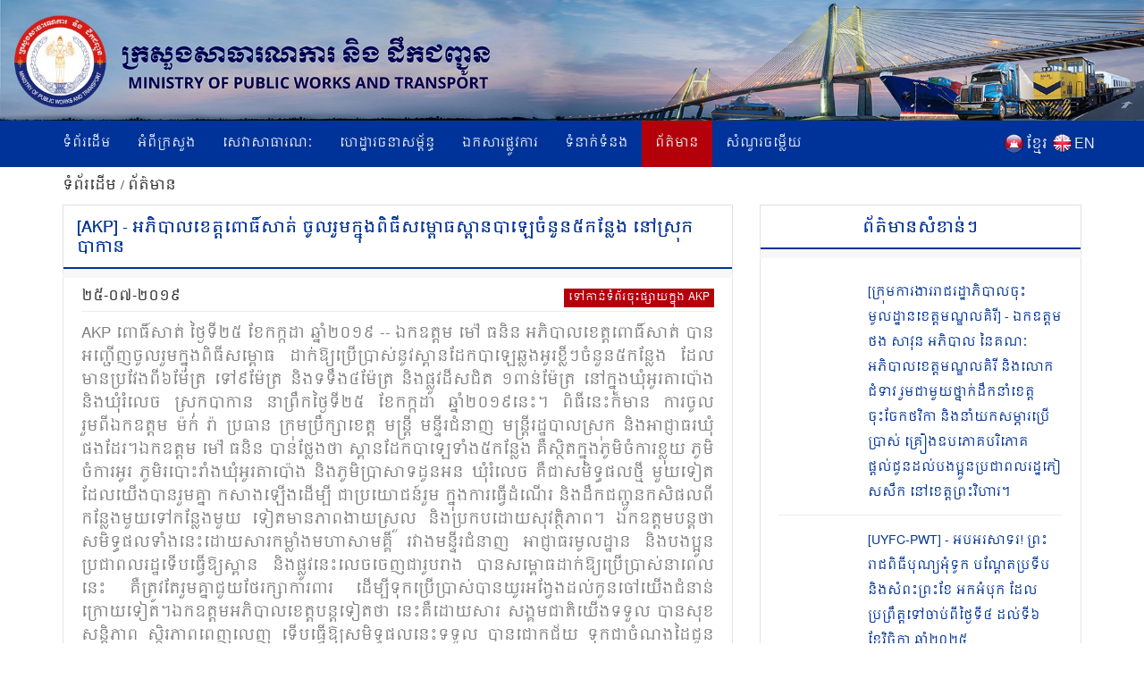

--- FILE ---
content_type: text/html; charset=UTF-8
request_url: https://mpwt.gov.kh/kh/press/8141
body_size: 9081
content:
<!DOCTYPE html>
<html lang = "kh">

<head>
    <meta http-equiv="content-type" content="text/html;charset=UTF-8">
    <link rel="shortcut icon" href="https://mpwt.gov.kh/public/frontend/images/favicon.ico" type="image/x-icon">
    <title> អភិបាលខេត្តពោធិ៍សាត់ ចូលរួមក្នុងពិធីសម្ពោធស្ពានបាឡេចំនួន៥កន្លែង នៅស្រុកបាកាន [AKP], 2019-07-25 </title>
    <meta name="description" content="AKP ពោធិ៍សាត់ ថ្ងៃទី២៥ ខែកក្កដា ឆ្នាំ២០១៩ -- ឯកឧត្តម ម៉ៅ ធនិន អភិបាលខេត្តពោធិ៍សាត់ បានអញ្ជើញចូលរួមក្នុងពិធីសម្ពោធ ដាក់ឱ្យប្រើប្រាស់នូវស្ពានដែកបាឡេឆ្លងអូរខ្លីៗចំនួន៥កន្លែង ដែលមានប្រវែងពី៦ម៉ែត្រ ទៅ៩ម៉ែត្រ និងទទឹង៤ម៉ែត្រ និងផ្លូវដីសជិត ១ពាន់ម៉ែត្រ នៅក្ន... " />
    <meta name="keywords" content="MPWT - Ministry of Public Works and Transport" />
    
    <!-- facebook meta--> 
    <html prefix="og: http://ogp.me/ns#">
    <meta property="og:type" content="website" />
    <meta property="og:site_name" content="ក្រសួងសាធារណការ និងដឹកជញ្ជូន (MPWT)"/>
    <meta name="twitter:card" content="summary_large_image" />
    <meta name="twitter:image" content="https://www.akp.gov.kh/media/2019/7/25/a41.jpg">
    <meta name="twitter:title" content="អភិបាលខេត្តពោធិ៍សាត់ ចូលរួមក្នុងពិធីសម្ពោធស្ពានបាឡេចំនួន៥កន្លែង នៅស្រុកបាកាន [AKP], 2019-07-25">
    <meta name="twitter:description" content="AKP ពោធិ៍សាត់ ថ្ងៃទី២៥ ខែកក្កដា ឆ្នាំ២០១៩ -- ឯកឧត្តម ម៉ៅ ធនិន អភិបាលខេត្តពោធិ៍សាត់ បានអញ្ជើញចូលរួមក្នុងពិធីសម្ពោធ ដាក់ឱ្យប្រើប្រាស់នូវស្ពានដែកបាឡេឆ្លងអូរខ្លីៗចំនួន៥កន្លែង ដែលមានប្រវែងពី៦ម៉ែត្រ ទៅ៩ម៉ែត្រ និងទទឹង៤ម៉ែត្រ និងផ្លូវដីសជិត ១ពាន់ម៉ែត្រ នៅក្ន...">
    <meta property="og:url" content="https://mpwt.gov.kh/kh/press/8141" />
    
    <meta property="og:title" content=" អភិបាលខេត្តពោធិ៍សាត់ ចូលរួមក្នុងពិធីសម្ពោធស្ពានបាឡេចំនួន៥កន្លែង នៅស្រុកបាកាន [AKP], 2019-07-25" />
    <meta property="og:description" content="AKP ពោធិ៍សាត់ ថ្ងៃទី២៥ ខែកក្កដា ឆ្នាំ២០១៩ -- ឯកឧត្តម ម៉ៅ ធនិន អភិបាលខេត្តពោធិ៍សាត់ បានអញ្ជើញចូលរួមក្នុងពិធីសម្ពោធ ដាក់ឱ្យប្រើប្រាស់នូវស្ពានដែកបាឡេឆ្លងអូរខ្លីៗចំនួន៥កន្លែង ដែលមានប្រវែងពី៦ម៉ែត្រ ទៅ៩ម៉ែត្រ និងទទឹង៤ម៉ែត្រ និងផ្លូវដីសជិត ១ពាន់ម៉ែត្រ នៅក្ន..." />
    <meta property="og:image" content="https://www.akp.gov.kh/media/2019/7/25/a41.jpg" />
    
    

    
    

    
    
   

    
    <link href="https://mpwt.gov.kh/public/frontend/css/bootstrap.css" rel="stylesheet">
    <link href="https://mpwt.gov.kh/public/frontend/css/style.css" rel="stylesheet">
    <!-- Responsive -->
    <meta http-equiv="X-UA-Compatible" content="IE=edge">
    <meta name="viewport" content="width=device-width, initial-scale=1.0, maximum-scale=1.0, user-scalable=0">
    <link href="https://mpwt.gov.kh/public/frontend/css/responsive.css" rel="stylesheet">
    <link href="https://mpwt.gov.kh/public/frontend/css/camcyber.css" rel="stylesheet">
    
</head>

<body>
    <div id="fb-root"></div>
    <script>
        (function(d, s, id) {
            var js, fjs = d.getElementsByTagName(s)[0];
            if (d.getElementById(id)) return;
            js = d.createElement(s);
            js.id = id;
            js.src = 'https://connect.facebook.net/en_US/sdk.js#xfbml=1&version=v3.0';
            fjs.parentNode.insertBefore(js, fjs);
        }(document, 'script', 'facebook-jssdk'));
    </script>

    <div class="page-wrapper">
        <!-- Main Header-->
        <header class="main-header">
            <!--Header-Upper-->
            <div class="">
                 <a href="https://mpwt.gov.kh/kh/home"> <img src="https://mpwt.gov.kh/public/uploads/banner/image/1534451400.jpg" class="hidden-xs img img-responsive full-width" /> </a>                 <a href="https://mpwt.gov.kh/kh/home"><img src="https://mpwt.gov.kh/public/uploads/banner/image/1534928468.jpg" class="visible-xs img-responsive" /></a>            </div>
            <!--End Header Upper-->

            <!--Header Lower-->
            <div class="header-lower visible-xs visible-md visible-sm">
                <div class="auto-container">
                    <div class="nav-outer clearfix">
                        <!-- Main Menu -->
                        <nav class="main-menu">
                            <div class="navbar-header">
                                <!-- Toggle Button -->
                                <button type="button" class="navbar-toggle" data-toggle="collapse" data-target=".navbar-collapse">
                                    <span class="icon-bar"></span>
                                    <span class="icon-bar"></span>
                                    <span class="icon-bar"></span>
                                </button>
                            </div>
                           
                           <div class="navbar-collapse collapse clearfix">
    <ul class="navigation clearfix">
        <li class=""><a href="https://mpwt.gov.kh/kh/home">ទំព័រដើម</a></li>
        <li class="dropdown "><a href="#">អំពីក្រសួង</a>
            <ul class="padding_ul">
                <li  ><a href="https://mpwt.gov.kh/kh/about-us/mission-and-vision">បេសកកម្ម និងចក្ខុវិស័យ</a></li>
                <!-- <li  ><a href="https://mpwt.gov.kh/kh/about-us/the-senior-minister">អំពីឯកឧត្តមរដ្ឋមន្ត្រី</a></li> -->
                <li  ><a href="https://mpwt.gov.kh/kh/about-us/message-from-minister">សាររដ្ឋមន្ត្រី</a></li>
                <li  ><a href="https://mpwt.gov.kh/kh/about-us/organization-chart">រចនាសម្ព័ន្ធ</a></li>
            </ul>
        </li>

                                                <li class="dropdown "><a href="#">សេវាសាធារណៈ</a>
                    <ul class="padding_ul">
                                                <li  ><a href="https://mpwt.gov.kh/kh/public-services/vehicle-registration">ចុះបញ្ជីយានជំនិះ</a></li>
                                                <li  ><a href="https://mpwt.gov.kh/kh/public-services/technical-inspection">ត្រួតពិនិត្យបច្ចេកទេស</a></li>
                                                <li  ><a href="https://mpwt.gov.kh/kh/public-services/driver-s-license">ផ្តល់បណ្ណបើកបរ</a></li>
                                                <li  ><a href="https://mpwt.gov.kh/kh/public-services/railway-services">សេវាដឹកជញ្ជូនផ្លូវដែក</a></li>
                                                <li  ><a href="https://mpwt.gov.kh/kh/public-services/water-taxi">សេវាដឹកជញ្ជូនផ្លូវទឹក</a></li>
                                                <li  ><a href="https://mpwt.gov.kh/kh/public-services/transport-licensing">អាជ្ញាបណ្ណដឹកជញ្ជូន</a></li>
                                            </ul>
                </li>
                    
                                                <li class="dropdown "><a href="#">ហេដ្ឋារចនាសម្ព័ន្ធ</a>
                    <ul class="padding_ul">
                                                    <li class="    ">
                                <a href="https://mpwt.gov.kh/kh/public-works/expressways">ផ្លូវល្បឿនលឿន </a>

                                    <ul class="padding_ul">
                                        <li class="sub-menu-active"><a href="https://mpwt.gov.kh/kh/public-works/expressways">ផ្លូវល្បឿនលឿន</a></li>
                                        <li class="sub-menu-active"><a href="https://mpwt.gov.kh/kh/public-works/expressways/wassip">WASSIP</a></li>
                                    </ul>
                            </li>
                                                    <li class="    dropdown   ">
                                <a href="https://mpwt.gov.kh/kh/public-works/sewage-system">ប្រព័ន្ធចម្រោះទឹកកខ្វក់ </a>

                                    <ul class="padding_ul">
                                        <li class="sub-menu-active"><a href="https://mpwt.gov.kh/kh/public-works/sewage-system">ប្រព័ន្ធចម្រោះទឹកកខ្វក់</a></li>
                                        <li class="sub-menu-active"><a href="https://mpwt.gov.kh/kh/public-works/sewage-system/wassip">WASSIP</a></li>
                                    </ul>
                            </li>
                                                    <li class="    ">
                                <a href="https://mpwt.gov.kh/kh/public-works/road-infrastructure">ហេដ្ឋារចនាសម្ព័ន្ធផ្លូវថ្នល់ </a>

                                    <ul class="padding_ul">
                                        <li class="sub-menu-active"><a href="https://mpwt.gov.kh/kh/public-works/road-infrastructure">ហេដ្ឋារចនាសម្ព័ន្ធផ្លូវថ្នល់</a></li>
                                        <li class="sub-menu-active"><a href="https://mpwt.gov.kh/kh/public-works/road-infrastructure/wassip">WASSIP</a></li>
                                    </ul>
                            </li>
                                            </ul>
                </li>
                    
                                                 <li class="dropdown "><a href="#">ឯកសារផ្លូវការ</a>
                    <ul class="padding_ul">
                        
                                                                                    <li  ><a href="https://mpwt.gov.kh/kh/documents/laws">ច្បាប់</a></li>
                            
                        
                                                                                    <li  ><a href="https://mpwt.gov.kh/kh/documents/decree">ព្រះរាជក្រឹត្យ</a></li>
                            
                        
                                                                                    <li  ><a href="https://mpwt.gov.kh/kh/documents/sub-decree">អនុក្រឹត្យ</a></li>
                            
                        
                                                                                    <li  ><a href="https://mpwt.gov.kh/kh/documents/declaration">ប្រកាស</a></li>
                            
                        
                                                                                    <li  ><a href="https://mpwt.gov.kh/kh/documents/decision">សេចក្តីសម្រេច</a></li>
                            
                        
                                                                                    <li  ><a href="https://mpwt.gov.kh/kh/documents/instruction">សេចក្តីណែនាំ</a></li>
                            
                        
                                                                                    <li  ><a href="https://mpwt.gov.kh/kh/documents/notice">សេចក្តីជូនដំណឹង</a></li>
                            
                        
                                                                                    <li  ><a href="https://mpwt.gov.kh/kh/documents/relevant-documents-of-international-project">ឯកសារពាក់ព័ន្ធគម្រោងអន្តរជាតិ</a></li>
                            
                        
                                                                                    <li  ><a href="https://mpwt.gov.kh/kh/documents/order">លិខិតបង្គាប់ការ</a></li>
                            
                        
                                                                                    <li  ><a href="https://mpwt.gov.kh/kh/documents/policy">គោលនយោបាយ</a></li>
                            
                        
                                                                                    <li  ><a href="https://mpwt.gov.kh/kh/documents/agreement-mou">កិច្ចព្រមព្រៀង និងអនុស្សារណៈ នៃការយោគយល់</a></li>
                            
                        
                                                                                    <li  ><a href="https://mpwt.gov.kh/kh/documents/other">ឯកសារផ្សេងៗ</a></li>
                            
                        
                                            </ul>
                </li>
                    

                                                <li class="dropdown "><a href="#">ទំនាក់ទំនង</a>
                    <ul class="padding_ul">
                                                   <li  ><a href="https://mpwt.gov.kh/kh/contact-us/cabinet-of-minister-and-advisors">ខុទ្ទកាល័យរដ្ឋមន្ដ្រី</a></li>
                                                   <li  ><a href="https://mpwt.gov.kh/kh/contact-us/general-department-of-land-transport">អគ្គនាយកដ្ឋានដឹកជញ្ជូនផ្លូវគោក</a></li>
                                                   <li  ><a href="https://mpwt.gov.kh/kh/contact-us/general-department-of-administration-and-finance">អគ្គនាយកដ្ឋានរដ្ឋបាល និងហិរញ្ញវត្ថុ</a></li>
                                                   <li  ><a href="https://mpwt.gov.kh/kh/contact-us/general-department-of-planning-and-policy">អគ្គនាយកដ្ឋានផែនការ និងគោលនយោបាយ</a></li>
                                                   <li  ><a href="https://mpwt.gov.kh/kh/contact-us/general-department-of-techniques">អគ្គនាយកដ្ឋានបច្ចេកទេស</a></li>
                                                   <li  ><a href="https://mpwt.gov.kh/kh/contact-us/national-institute-of-technical-training-for-public-works-and-transport">វិទ្យាស្ថានតេជោសែន សាធារណការ និង ដឹកជញ្ជូន</a></li>
                                                   <li  ><a href="https://mpwt.gov.kh/kh/contact-us/general-department-of-public-works">អគ្គនាយកដ្ឋានសាធារណការ</a></li>
                                                   <li  ><a href="https://mpwt.gov.kh/kh/contact-us/department-of-sewerage-system-and-engineering">អគ្គនាយកដ្ឋានប្រព័ន្ធចម្រោះទឹកកខ្វក់</a></li>
                                                   <li  ><a href="https://mpwt.gov.kh/kh/contact-us/general-department-of-waterway-and-maritime-transport-and-ports">អគ្គនាយកដ្ឋានដឹកជញ្ជូនផ្លូវទឹក ផ្លូវសមុទ្រ និង​កំពង់ផែ</a></li>
                                                   <li  ><a href="https://mpwt.gov.kh/kh/contact-us/general-department-of-logistics">អគ្គនាយកដ្ឋានភស្តុភារកម្ម</a></li>
                                                   <li  ><a href="https://mpwt.gov.kh/kh/contact-us/general-inspectorate">អគ្គាអធិការដ្ឋាន</a></li>
                                                   <li  ><a href="https://mpwt.gov.kh/kh/contact-us/department-internal-audit">នាយកដ្ឋានសវនកម្មផ្ទៃក្នុង</a></li>
                                                   <li  ><a href="https://mpwt.gov.kh/kh/contact-us/department-railway">នាយកដ្ឋានផ្លូវដែក</a></li>
                                                   <li  ><a href="https://mpwt.gov.kh/kh/contact-us/gdtpr">អគ្គនាយកដ្ឋានបច្ចេកវិទ្យា និងទំនាក់ទំនងសាធារណៈ</a></li>
                                                   <li  ><a href="https://mpwt.gov.kh/kh/contact-us/procurement-unit">អង្គភាពលទ្ធកម្ម</a></li>
                                                   <li  ><a href="https://mpwt.gov.kh/kh/contact-us/customer-support-center">មណ្ឌលផ្ដល់សេវាសាធារណៈ</a></li>
                                                   <li  ><a href="https://mpwt.gov.kh/kh/contact-us/provincial-departments">មន្ទីរសាធារណការ និងដឹកជញ្ជូនរាជធានី - ខេត្ត</a></li>
                                            </ul>
                </li>
                    
     

        <li class="active"><a href="https://mpwt.gov.kh/kh/press">ព័ត៌មាន</a></li>
        <li class=""><a href="https://mpwt.gov.kh/kh/faq">សំណួរចម្លើយ</a></li>

        <li class="language visible-lg" style="padding-left:5px;">
            <span style="float:left;padding-top:2px;">
                <a href="https://mpwt.gov.kh/en/press/8141">
                    <img src="https://mpwt.gov.kh/public/frontend/images/en.png" class="img img-responsive margin_au">
                </a>
            </span>
            <span style="float:right;color:#fff;margin-left:3px;">
                <a href="https://mpwt.gov.kh/en/press/8141">EN</a>
            </span>
        </li>
        <li class="language visible-lg" style="">
            <span style="float:left;padding-top:2px;">
                <a href="https://mpwt.gov.kh/kh/press/8141">
                    <img src="https://mpwt.gov.kh/public/frontend/images/kh.png" class="img img-responsive margin_au">
                </a>
            </span> 
            <span style="float:right;color:#fff;margin-left:3px;">
                <a href="https://mpwt.gov.kh/kh/press/8141" class="kh_font">ខ្មែរ</a>
            </span>
        </li>

        <li class="language visible-md visible-sm visible-xs">
            <span>
                <a href="https://mpwt.gov.kh/kh/press/8141" style="padding: 7px;">
                    <img src="https://mpwt.gov.kh/public/frontend/images/kh.png" class="font_margin margin_au">
                </a>
                <a href="https://mpwt.gov.kh/en/press/8141" style="padding: 5px;">
                    <img src="https://mpwt.gov.kh/public/frontend/images/en.png" class="font_margin margin_au">
                </a>
            </span>
        </li>
    </ul>
</div>                        </nav>

                    </div>
                </div>
            </div>
            <!--End Header Lower-->
            <!--Header Lower-->
            <div class="header-lower visible-lg">

                <div class="auto-container">
                    <div class="nav-outer clearfix">
                        <!-- Main Menu -->
                        <nav class="main-menu">
                            <div class="navbar-header">
                                <!-- Toggle Button -->
                                <button type="button" class="navbar-toggle" data-toggle="collapse" data-target=".navbar-collapse">
                                    <span class="icon-bar"></span>
                                    <span class="icon-bar"></span>
                                    <span class="icon-bar"></span>
                                </button>
                            </div>
                           
                           <div class="navbar-collapse collapse clearfix">
    <ul class="navigation clearfix">
        <li class=""><a href="https://mpwt.gov.kh/kh/home">ទំព័រដើម</a></li>
        <li class="dropdown "><a href="#">អំពីក្រសួង</a>
            <ul class="padding_ul">
                <li  ><a href="https://mpwt.gov.kh/kh/about-us/mission-and-vision">បេសកកម្ម និងចក្ខុវិស័យ</a></li>
                <!-- <li  ><a href="https://mpwt.gov.kh/kh/about-us/the-senior-minister">អំពីឯកឧត្តមរដ្ឋមន្ត្រី</a></li> -->
                <li  ><a href="https://mpwt.gov.kh/kh/about-us/message-from-minister">សាររដ្ឋមន្ត្រី</a></li>
                <li  ><a href="https://mpwt.gov.kh/kh/about-us/organization-chart">រចនាសម្ព័ន្ធ</a></li>
            </ul>
        </li>

                                                <li class="dropdown "><a href="#">សេវាសាធារណៈ</a>
                    <ul class="padding_ul">
                                                <li  ><a href="https://mpwt.gov.kh/kh/public-services/vehicle-registration">ចុះបញ្ជីយានជំនិះ</a></li>
                                                <li  ><a href="https://mpwt.gov.kh/kh/public-services/technical-inspection">ត្រួតពិនិត្យបច្ចេកទេស</a></li>
                                                <li  ><a href="https://mpwt.gov.kh/kh/public-services/driver-s-license">ផ្តល់បណ្ណបើកបរ</a></li>
                                                <li  ><a href="https://mpwt.gov.kh/kh/public-services/railway-services">សេវាដឹកជញ្ជូនផ្លូវដែក</a></li>
                                                <li  ><a href="https://mpwt.gov.kh/kh/public-services/water-taxi">សេវាដឹកជញ្ជូនផ្លូវទឹក</a></li>
                                                <li  ><a href="https://mpwt.gov.kh/kh/public-services/transport-licensing">អាជ្ញាបណ្ណដឹកជញ្ជូន</a></li>
                                            </ul>
                </li>
                    
                                                <li class="dropdown "><a href="#">ហេដ្ឋារចនាសម្ព័ន្ធ</a>
                    <ul class="padding_ul">
                                                    <li class="    ">
                                <a href="https://mpwt.gov.kh/kh/public-works/expressways">ផ្លូវល្បឿនលឿន </a>

                                    <ul class="padding_ul">
                                        <li class="sub-menu-active"><a href="https://mpwt.gov.kh/kh/public-works/expressways">ផ្លូវល្បឿនលឿន</a></li>
                                        <li class="sub-menu-active"><a href="https://mpwt.gov.kh/kh/public-works/expressways/wassip">WASSIP</a></li>
                                    </ul>
                            </li>
                                                    <li class="    dropdown   ">
                                <a href="https://mpwt.gov.kh/kh/public-works/sewage-system">ប្រព័ន្ធចម្រោះទឹកកខ្វក់ </a>

                                    <ul class="padding_ul">
                                        <li class="sub-menu-active"><a href="https://mpwt.gov.kh/kh/public-works/sewage-system">ប្រព័ន្ធចម្រោះទឹកកខ្វក់</a></li>
                                        <li class="sub-menu-active"><a href="https://mpwt.gov.kh/kh/public-works/sewage-system/wassip">WASSIP</a></li>
                                    </ul>
                            </li>
                                                    <li class="    ">
                                <a href="https://mpwt.gov.kh/kh/public-works/road-infrastructure">ហេដ្ឋារចនាសម្ព័ន្ធផ្លូវថ្នល់ </a>

                                    <ul class="padding_ul">
                                        <li class="sub-menu-active"><a href="https://mpwt.gov.kh/kh/public-works/road-infrastructure">ហេដ្ឋារចនាសម្ព័ន្ធផ្លូវថ្នល់</a></li>
                                        <li class="sub-menu-active"><a href="https://mpwt.gov.kh/kh/public-works/road-infrastructure/wassip">WASSIP</a></li>
                                    </ul>
                            </li>
                                            </ul>
                </li>
                    
                                                 <li class="dropdown "><a href="#">ឯកសារផ្លូវការ</a>
                    <ul class="padding_ul">
                        
                                                                                    <li  ><a href="https://mpwt.gov.kh/kh/documents/laws">ច្បាប់</a></li>
                            
                        
                                                                                    <li  ><a href="https://mpwt.gov.kh/kh/documents/decree">ព្រះរាជក្រឹត្យ</a></li>
                            
                        
                                                                                    <li  ><a href="https://mpwt.gov.kh/kh/documents/sub-decree">អនុក្រឹត្យ</a></li>
                            
                        
                                                                                    <li  ><a href="https://mpwt.gov.kh/kh/documents/declaration">ប្រកាស</a></li>
                            
                        
                                                                                    <li  ><a href="https://mpwt.gov.kh/kh/documents/decision">សេចក្តីសម្រេច</a></li>
                            
                        
                                                                                    <li  ><a href="https://mpwt.gov.kh/kh/documents/instruction">សេចក្តីណែនាំ</a></li>
                            
                        
                                                                                    <li  ><a href="https://mpwt.gov.kh/kh/documents/notice">សេចក្តីជូនដំណឹង</a></li>
                            
                        
                                                                                    <li  ><a href="https://mpwt.gov.kh/kh/documents/relevant-documents-of-international-project">ឯកសារពាក់ព័ន្ធគម្រោងអន្តរជាតិ</a></li>
                            
                        
                                                                                    <li  ><a href="https://mpwt.gov.kh/kh/documents/order">លិខិតបង្គាប់ការ</a></li>
                            
                        
                                                                                    <li  ><a href="https://mpwt.gov.kh/kh/documents/policy">គោលនយោបាយ</a></li>
                            
                        
                                                                                    <li  ><a href="https://mpwt.gov.kh/kh/documents/agreement-mou">កិច្ចព្រមព្រៀង និងអនុស្សារណៈ នៃការយោគយល់</a></li>
                            
                        
                                                                                    <li  ><a href="https://mpwt.gov.kh/kh/documents/other">ឯកសារផ្សេងៗ</a></li>
                            
                        
                                            </ul>
                </li>
                    

                                                <li class="dropdown "><a href="#">ទំនាក់ទំនង</a>
                    <ul class="padding_ul">
                                                   <li  ><a href="https://mpwt.gov.kh/kh/contact-us/cabinet-of-minister-and-advisors">ខុទ្ទកាល័យរដ្ឋមន្ដ្រី</a></li>
                                                   <li  ><a href="https://mpwt.gov.kh/kh/contact-us/general-department-of-land-transport">អគ្គនាយកដ្ឋានដឹកជញ្ជូនផ្លូវគោក</a></li>
                                                   <li  ><a href="https://mpwt.gov.kh/kh/contact-us/general-department-of-administration-and-finance">អគ្គនាយកដ្ឋានរដ្ឋបាល និងហិរញ្ញវត្ថុ</a></li>
                                                   <li  ><a href="https://mpwt.gov.kh/kh/contact-us/general-department-of-planning-and-policy">អគ្គនាយកដ្ឋានផែនការ និងគោលនយោបាយ</a></li>
                                                   <li  ><a href="https://mpwt.gov.kh/kh/contact-us/general-department-of-techniques">អគ្គនាយកដ្ឋានបច្ចេកទេស</a></li>
                                                   <li  ><a href="https://mpwt.gov.kh/kh/contact-us/national-institute-of-technical-training-for-public-works-and-transport">វិទ្យាស្ថានតេជោសែន សាធារណការ និង ដឹកជញ្ជូន</a></li>
                                                   <li  ><a href="https://mpwt.gov.kh/kh/contact-us/general-department-of-public-works">អគ្គនាយកដ្ឋានសាធារណការ</a></li>
                                                   <li  ><a href="https://mpwt.gov.kh/kh/contact-us/department-of-sewerage-system-and-engineering">អគ្គនាយកដ្ឋានប្រព័ន្ធចម្រោះទឹកកខ្វក់</a></li>
                                                   <li  ><a href="https://mpwt.gov.kh/kh/contact-us/general-department-of-waterway-and-maritime-transport-and-ports">អគ្គនាយកដ្ឋានដឹកជញ្ជូនផ្លូវទឹក ផ្លូវសមុទ្រ និង​កំពង់ផែ</a></li>
                                                   <li  ><a href="https://mpwt.gov.kh/kh/contact-us/general-department-of-logistics">អគ្គនាយកដ្ឋានភស្តុភារកម្ម</a></li>
                                                   <li  ><a href="https://mpwt.gov.kh/kh/contact-us/general-inspectorate">អគ្គាអធិការដ្ឋាន</a></li>
                                                   <li  ><a href="https://mpwt.gov.kh/kh/contact-us/department-internal-audit">នាយកដ្ឋានសវនកម្មផ្ទៃក្នុង</a></li>
                                                   <li  ><a href="https://mpwt.gov.kh/kh/contact-us/department-railway">នាយកដ្ឋានផ្លូវដែក</a></li>
                                                   <li  ><a href="https://mpwt.gov.kh/kh/contact-us/gdtpr">អគ្គនាយកដ្ឋានបច្ចេកវិទ្យា និងទំនាក់ទំនងសាធារណៈ</a></li>
                                                   <li  ><a href="https://mpwt.gov.kh/kh/contact-us/procurement-unit">អង្គភាពលទ្ធកម្ម</a></li>
                                                   <li  ><a href="https://mpwt.gov.kh/kh/contact-us/customer-support-center">មណ្ឌលផ្ដល់សេវាសាធារណៈ</a></li>
                                                   <li  ><a href="https://mpwt.gov.kh/kh/contact-us/provincial-departments">មន្ទីរសាធារណការ និងដឹកជញ្ជូនរាជធានី - ខេត្ត</a></li>
                                            </ul>
                </li>
                    
     

        <li class="active"><a href="https://mpwt.gov.kh/kh/press">ព័ត៌មាន</a></li>
        <li class=""><a href="https://mpwt.gov.kh/kh/faq">សំណួរចម្លើយ</a></li>

        <li class="language visible-lg" style="padding-left:5px;">
            <span style="float:left;padding-top:2px;">
                <a href="https://mpwt.gov.kh/en/press/8141">
                    <img src="https://mpwt.gov.kh/public/frontend/images/en.png" class="img img-responsive margin_au">
                </a>
            </span>
            <span style="float:right;color:#fff;margin-left:3px;">
                <a href="https://mpwt.gov.kh/en/press/8141">EN</a>
            </span>
        </li>
        <li class="language visible-lg" style="">
            <span style="float:left;padding-top:2px;">
                <a href="https://mpwt.gov.kh/kh/press/8141">
                    <img src="https://mpwt.gov.kh/public/frontend/images/kh.png" class="img img-responsive margin_au">
                </a>
            </span> 
            <span style="float:right;color:#fff;margin-left:3px;">
                <a href="https://mpwt.gov.kh/kh/press/8141" class="kh_font">ខ្មែរ</a>
            </span>
        </li>

        <li class="language visible-md visible-sm visible-xs">
            <span>
                <a href="https://mpwt.gov.kh/kh/press/8141" style="padding: 7px;">
                    <img src="https://mpwt.gov.kh/public/frontend/images/kh.png" class="font_margin margin_au">
                </a>
                <a href="https://mpwt.gov.kh/en/press/8141" style="padding: 5px;">
                    <img src="https://mpwt.gov.kh/public/frontend/images/en.png" class="font_margin margin_au">
                </a>
            </span>
        </li>
    </ul>
</div>                        </nav>

                    </div>
                </div>
            </div>
            <!--End Header Lower-->

            <!--Sticky Header-->
            <div class="sticky-header">
                <div class="auto-container clearfix">
                    <div class="right-col">
                        <!-- Main Menu -->
                        <nav class="main-menu">
                            <div class="navbar-header">
                                <!-- Toggle Button -->
                                <button type="button" class="navbar-toggle" data-toggle="collapse" data-target=".navbar-collapse">
                                    <span class="icon-bar"></span>
                                    <span class="icon-bar"></span>
                                    <span class="icon-bar"></span>
                                </button>
                            </div>
                           
                           <div class="navbar-collapse collapse clearfix">
    <ul class="navigation clearfix">
        <li class=""><a href="https://mpwt.gov.kh/kh/home">ទំព័រដើម</a></li>
        <li class="dropdown "><a href="#">អំពីក្រសួង</a>
            <ul class="padding_ul">
                <li  ><a href="https://mpwt.gov.kh/kh/about-us/mission-and-vision">បេសកកម្ម និងចក្ខុវិស័យ</a></li>
                <!-- <li  ><a href="https://mpwt.gov.kh/kh/about-us/the-senior-minister">អំពីឯកឧត្តមរដ្ឋមន្ត្រី</a></li> -->
                <li  ><a href="https://mpwt.gov.kh/kh/about-us/message-from-minister">សាររដ្ឋមន្ត្រី</a></li>
                <li  ><a href="https://mpwt.gov.kh/kh/about-us/organization-chart">រចនាសម្ព័ន្ធ</a></li>
            </ul>
        </li>

                                                <li class="dropdown "><a href="#">សេវាសាធារណៈ</a>
                    <ul class="padding_ul">
                                                <li  ><a href="https://mpwt.gov.kh/kh/public-services/vehicle-registration">ចុះបញ្ជីយានជំនិះ</a></li>
                                                <li  ><a href="https://mpwt.gov.kh/kh/public-services/technical-inspection">ត្រួតពិនិត្យបច្ចេកទេស</a></li>
                                                <li  ><a href="https://mpwt.gov.kh/kh/public-services/driver-s-license">ផ្តល់បណ្ណបើកបរ</a></li>
                                                <li  ><a href="https://mpwt.gov.kh/kh/public-services/railway-services">សេវាដឹកជញ្ជូនផ្លូវដែក</a></li>
                                                <li  ><a href="https://mpwt.gov.kh/kh/public-services/water-taxi">សេវាដឹកជញ្ជូនផ្លូវទឹក</a></li>
                                                <li  ><a href="https://mpwt.gov.kh/kh/public-services/transport-licensing">អាជ្ញាបណ្ណដឹកជញ្ជូន</a></li>
                                            </ul>
                </li>
                    
                                                <li class="dropdown "><a href="#">ហេដ្ឋារចនាសម្ព័ន្ធ</a>
                    <ul class="padding_ul">
                                                    <li class="    ">
                                <a href="https://mpwt.gov.kh/kh/public-works/expressways">ផ្លូវល្បឿនលឿន </a>

                                    <ul class="padding_ul">
                                        <li class="sub-menu-active"><a href="https://mpwt.gov.kh/kh/public-works/expressways">ផ្លូវល្បឿនលឿន</a></li>
                                        <li class="sub-menu-active"><a href="https://mpwt.gov.kh/kh/public-works/expressways/wassip">WASSIP</a></li>
                                    </ul>
                            </li>
                                                    <li class="    dropdown   ">
                                <a href="https://mpwt.gov.kh/kh/public-works/sewage-system">ប្រព័ន្ធចម្រោះទឹកកខ្វក់ </a>

                                    <ul class="padding_ul">
                                        <li class="sub-menu-active"><a href="https://mpwt.gov.kh/kh/public-works/sewage-system">ប្រព័ន្ធចម្រោះទឹកកខ្វក់</a></li>
                                        <li class="sub-menu-active"><a href="https://mpwt.gov.kh/kh/public-works/sewage-system/wassip">WASSIP</a></li>
                                    </ul>
                            </li>
                                                    <li class="    ">
                                <a href="https://mpwt.gov.kh/kh/public-works/road-infrastructure">ហេដ្ឋារចនាសម្ព័ន្ធផ្លូវថ្នល់ </a>

                                    <ul class="padding_ul">
                                        <li class="sub-menu-active"><a href="https://mpwt.gov.kh/kh/public-works/road-infrastructure">ហេដ្ឋារចនាសម្ព័ន្ធផ្លូវថ្នល់</a></li>
                                        <li class="sub-menu-active"><a href="https://mpwt.gov.kh/kh/public-works/road-infrastructure/wassip">WASSIP</a></li>
                                    </ul>
                            </li>
                                            </ul>
                </li>
                    
                                                 <li class="dropdown "><a href="#">ឯកសារផ្លូវការ</a>
                    <ul class="padding_ul">
                        
                                                                                    <li  ><a href="https://mpwt.gov.kh/kh/documents/laws">ច្បាប់</a></li>
                            
                        
                                                                                    <li  ><a href="https://mpwt.gov.kh/kh/documents/decree">ព្រះរាជក្រឹត្យ</a></li>
                            
                        
                                                                                    <li  ><a href="https://mpwt.gov.kh/kh/documents/sub-decree">អនុក្រឹត្យ</a></li>
                            
                        
                                                                                    <li  ><a href="https://mpwt.gov.kh/kh/documents/declaration">ប្រកាស</a></li>
                            
                        
                                                                                    <li  ><a href="https://mpwt.gov.kh/kh/documents/decision">សេចក្តីសម្រេច</a></li>
                            
                        
                                                                                    <li  ><a href="https://mpwt.gov.kh/kh/documents/instruction">សេចក្តីណែនាំ</a></li>
                            
                        
                                                                                    <li  ><a href="https://mpwt.gov.kh/kh/documents/notice">សេចក្តីជូនដំណឹង</a></li>
                            
                        
                                                                                    <li  ><a href="https://mpwt.gov.kh/kh/documents/relevant-documents-of-international-project">ឯកសារពាក់ព័ន្ធគម្រោងអន្តរជាតិ</a></li>
                            
                        
                                                                                    <li  ><a href="https://mpwt.gov.kh/kh/documents/order">លិខិតបង្គាប់ការ</a></li>
                            
                        
                                                                                    <li  ><a href="https://mpwt.gov.kh/kh/documents/policy">គោលនយោបាយ</a></li>
                            
                        
                                                                                    <li  ><a href="https://mpwt.gov.kh/kh/documents/agreement-mou">កិច្ចព្រមព្រៀង និងអនុស្សារណៈ នៃការយោគយល់</a></li>
                            
                        
                                                                                    <li  ><a href="https://mpwt.gov.kh/kh/documents/other">ឯកសារផ្សេងៗ</a></li>
                            
                        
                                            </ul>
                </li>
                    

                                                <li class="dropdown "><a href="#">ទំនាក់ទំនង</a>
                    <ul class="padding_ul">
                                                   <li  ><a href="https://mpwt.gov.kh/kh/contact-us/cabinet-of-minister-and-advisors">ខុទ្ទកាល័យរដ្ឋមន្ដ្រី</a></li>
                                                   <li  ><a href="https://mpwt.gov.kh/kh/contact-us/general-department-of-land-transport">អគ្គនាយកដ្ឋានដឹកជញ្ជូនផ្លូវគោក</a></li>
                                                   <li  ><a href="https://mpwt.gov.kh/kh/contact-us/general-department-of-administration-and-finance">អគ្គនាយកដ្ឋានរដ្ឋបាល និងហិរញ្ញវត្ថុ</a></li>
                                                   <li  ><a href="https://mpwt.gov.kh/kh/contact-us/general-department-of-planning-and-policy">អគ្គនាយកដ្ឋានផែនការ និងគោលនយោបាយ</a></li>
                                                   <li  ><a href="https://mpwt.gov.kh/kh/contact-us/general-department-of-techniques">អគ្គនាយកដ្ឋានបច្ចេកទេស</a></li>
                                                   <li  ><a href="https://mpwt.gov.kh/kh/contact-us/national-institute-of-technical-training-for-public-works-and-transport">វិទ្យាស្ថានតេជោសែន សាធារណការ និង ដឹកជញ្ជូន</a></li>
                                                   <li  ><a href="https://mpwt.gov.kh/kh/contact-us/general-department-of-public-works">អគ្គនាយកដ្ឋានសាធារណការ</a></li>
                                                   <li  ><a href="https://mpwt.gov.kh/kh/contact-us/department-of-sewerage-system-and-engineering">អគ្គនាយកដ្ឋានប្រព័ន្ធចម្រោះទឹកកខ្វក់</a></li>
                                                   <li  ><a href="https://mpwt.gov.kh/kh/contact-us/general-department-of-waterway-and-maritime-transport-and-ports">អគ្គនាយកដ្ឋានដឹកជញ្ជូនផ្លូវទឹក ផ្លូវសមុទ្រ និង​កំពង់ផែ</a></li>
                                                   <li  ><a href="https://mpwt.gov.kh/kh/contact-us/general-department-of-logistics">អគ្គនាយកដ្ឋានភស្តុភារកម្ម</a></li>
                                                   <li  ><a href="https://mpwt.gov.kh/kh/contact-us/general-inspectorate">អគ្គាអធិការដ្ឋាន</a></li>
                                                   <li  ><a href="https://mpwt.gov.kh/kh/contact-us/department-internal-audit">នាយកដ្ឋានសវនកម្មផ្ទៃក្នុង</a></li>
                                                   <li  ><a href="https://mpwt.gov.kh/kh/contact-us/department-railway">នាយកដ្ឋានផ្លូវដែក</a></li>
                                                   <li  ><a href="https://mpwt.gov.kh/kh/contact-us/gdtpr">អគ្គនាយកដ្ឋានបច្ចេកវិទ្យា និងទំនាក់ទំនងសាធារណៈ</a></li>
                                                   <li  ><a href="https://mpwt.gov.kh/kh/contact-us/procurement-unit">អង្គភាពលទ្ធកម្ម</a></li>
                                                   <li  ><a href="https://mpwt.gov.kh/kh/contact-us/customer-support-center">មណ្ឌលផ្ដល់សេវាសាធារណៈ</a></li>
                                                   <li  ><a href="https://mpwt.gov.kh/kh/contact-us/provincial-departments">មន្ទីរសាធារណការ និងដឹកជញ្ជូនរាជធានី - ខេត្ត</a></li>
                                            </ul>
                </li>
                    
     

        <li class="active"><a href="https://mpwt.gov.kh/kh/press">ព័ត៌មាន</a></li>
        <li class=""><a href="https://mpwt.gov.kh/kh/faq">សំណួរចម្លើយ</a></li>

        <li class="language visible-lg" style="padding-left:5px;">
            <span style="float:left;padding-top:2px;">
                <a href="https://mpwt.gov.kh/en/press/8141">
                    <img src="https://mpwt.gov.kh/public/frontend/images/en.png" class="img img-responsive margin_au">
                </a>
            </span>
            <span style="float:right;color:#fff;margin-left:3px;">
                <a href="https://mpwt.gov.kh/en/press/8141">EN</a>
            </span>
        </li>
        <li class="language visible-lg" style="">
            <span style="float:left;padding-top:2px;">
                <a href="https://mpwt.gov.kh/kh/press/8141">
                    <img src="https://mpwt.gov.kh/public/frontend/images/kh.png" class="img img-responsive margin_au">
                </a>
            </span> 
            <span style="float:right;color:#fff;margin-left:3px;">
                <a href="https://mpwt.gov.kh/kh/press/8141" class="kh_font">ខ្មែរ</a>
            </span>
        </li>

        <li class="language visible-md visible-sm visible-xs">
            <span>
                <a href="https://mpwt.gov.kh/kh/press/8141" style="padding: 7px;">
                    <img src="https://mpwt.gov.kh/public/frontend/images/kh.png" class="font_margin margin_au">
                </a>
                <a href="https://mpwt.gov.kh/en/press/8141" style="padding: 5px;">
                    <img src="https://mpwt.gov.kh/public/frontend/images/en.png" class="font_margin margin_au">
                </a>
            </span>
        </li>
    </ul>
</div>                        </nav>

                    </div>

                </div>
            </div>

        </header>
        <!--End Main Header -->

        
  <style type="text/css">
      .museum-block1{
          margin-bottom:20px;
      }
  </style>
  <div class="container sidebar-page-container">
      <div class="auto-container">
            <div class="breadcrumd"><small> <a href="https://mpwt.gov.kh/kh/home"> ទំព័រដើម </a> / <a href="https://mpwt.gov.kh/kh/press"> ព័ត៌មាន </a>  </small></div>
          <div class="row clearfix">
              
                <!--Content Side-->
                <div class="content-side col-md-8">
                    <div class="page-header">
                        <h1 class="font-i padding-left1"> [AKP] -  អភិបាលខេត្តពោធិ៍សាត់ ចូលរួមក្នុងពិធីសម្ពោធស្ពានបាឡេចំនួន៥កន្លែង នៅស្រុកបាកាន</h1>
                    </div>
                    <div class="inner-news">
                        <div class="post-time">
                          <span class="date-format">2019-07-25</span>
                          <span class="wrap-links-to-source">
                            
                            <span class="post-type11"> <a target="_blank" href="https://www.akp.gov.kh/kh/post/detail/13914" class="tolink"> ទៅកាន់ទំព័រចុះផ្សាយក្នុង AKP</a> </span> 
                          </span>
                        </div>
                        <div class="blog-detail">
                           
                            <div class="news-block">
                                <div class="inner-box">
                                    
                                      <div class="image-box">
                                          <div class="image">
                                              <img src="https://www.akp.gov.kh/media/2019/7/25/a41.jpg" alt="">
                                          </div>
                                      </div>
                                   

                                    <div class="content-box">
                                        <div class="upper-box">
                                            
                                        </div>
                                        <div class="lower-box">
                                            <div class="text font-i2">
                                               
                                              AKP ពោធិ៍សាត់ ថ្ងៃទី២៥ ខែកក្កដា ឆ្នាំ២០១៩ -- ឯកឧត្តម ម៉ៅ ធនិន អភិបាលខេត្តពោធិ៍សាត់ បានអញ្ជើញចូលរួមក្នុងពិធីសម្ពោធ ដាក់ឱ្យប្រើប្រាស់នូវស្ពានដែកបាឡេឆ្លងអូរខ្លីៗចំនួន៥កន្លែង ដែលមានប្រវែងពី៦ម៉ែត្រ ទៅ៩ម៉ែត្រ និងទទឹង៤ម៉ែត្រ និងផ្លូវដីសជិត ១ពាន់ម៉ែត្រ នៅក្នុងឃុំអូរតាប៉ោង និងឃុំរំលេច ស្រុកបាកាន នាព្រឹកថ្ងៃទី២៥ ខែកក្កដា ឆ្នាំ២០១៩នេះ។ ពិធីនេះក៏មាន ការចូលរួមពីឯកឧត្តម ម៉ក់ រ៉ា ប្រធាន ក្រុមប្រឹក្សាខេត្ត មន្រ្តី មន្ទីរជំនាញ មន្ត្រីរដ្ឋបាលស្រុក និងអាជ្ញាធរឃុំផងដែរ។ឯកឧត្តម ម៉ៅ ធនិន បានថ្លែងថា ស្ពានដែកបាឡេទាំង៥កន្លែង គឺស្ថិតក្នុងភូមិចំការខ្លុយ ភូមិចំការអូរ ភូមិរបោះរំាងឃុំអូរតាប៉ោង និងភូមិប្រាសាទដូនអន ឃុំរំលេច គឺជាសមិទ្ធផលថ្មី មួយទៀតដែលយើងបានរួមគ្នា កសាងឡើងដើម្បី ជាប្រយោជន៍រួម ក្នុងការធ្វើដំណើរ និងដឹកជញ្ជូនកសិផលពីកន្លែងមួយទៅកន្លែងមួយ ទៀតមានភាពងាយស្រួល និងប្រកបដោយសុវត្ថិភាព។

ឯកឧត្តមបន្តថា សមិទ្ធផលទាំងនេះដោយសារកម្លាំងមហាសាមគ្គី រវាងមន្ទីរជំនាញ អាជ្ញាធរមូលដ្ឋាន និងបងប្អូនប្រជាពលរដ្ឋទើបធ្វើឱ្យស្ពាន និងផ្លូវនេះលេចចេញជារូបរាង បានសម្ពោធដាក់ឱ្យប្រើប្រាស់នាពេលនេះ គឺត្រូវតែរួមគ្នាជួយថែរក្សាការពារ ដើម្បីទុកប្រើប្រាស់បានយូរអង្វែងដល់កូនចៅយើងជំនាន់ក្រោយទៀត។ឯកឧត្តមអភិបាលខេត្តបន្តទៀតថា នេះគឺដោយសារ សង្គមជាតិយើងទទួល បានសុខសន្តិភាព ស្ថិរភាពពេញលេញ ទើបធ្វើឱ្យសមិទ្ធផលនេះទទួល បានជោកជ័យ ទុកជាចំណងដៃជូនដល់បងប្អូននៅតំបន់នេះ ប្រើប្រាស់ទៅតាមតម្រូវការរបស់ខ្លួន ដោយមិន ប្រកាន់អំពីនិន្នាការអ្វីឡើយ។ សុខសន្តិភាព គឺជាមូលដ្ឋានគ្រឹះ ក្នុងការកសាងនិងអភិវឌ្ឍន៍ នូវហេដ្ឋារចនាសម្ព័ន្ធ រូបវ័ន្ត ទាំងវិស័យពុទ្ធចក្រ និងទាំងអាណាចក្រគ្រប់ទីកន្លែង ទូទាំងប្រទេស។

ឯកឧត្តម ក៏បានអំពាវនាវដល់ប្រជាពលរដ្ឋទាំងអស់ រួមដំណើរជាមួយសម្តេចតេជោ ដើម្បីបានបន្តគ្រប់គ្រងដឹកនាំនាវាកម្ពុជាឆ្ពោះទៅការអភិវឌ្ឍលើគ្រប់ វិស័យ ទាំងពេលនេះ ក៏ដូចនាពេលខាងមុខ ឱ្យកាន់តែរីកចម្រើនដូចបណ្តាប្រទេសនានាលើពិភពលោក៕

                                              

                                            </div>
                                            <div>
                                              <div class="sidebar ">
                                                <div class="sidebar-widget popular-tags">
                                                                                                                                                            <a href="https://mpwt.gov.kh/kh/press?tag=686&amp;title=%E1%9E%81%E1%9F%81%E1%9E%8F%E1%9F%92%E1%9E%8F%E1%9E%96%E1%9F%84%E1%9E%92%E1%9E%B7%E1%9F%8D%E1%9E%9F%E1%9E%B6%E1%9E%8F%E1%9F%8B">ខេត្តពោធិ៍សាត់</a>
                                                                                                        
                                                </div>
                                              </div>
                                                
                                            </div>
                                            <div class="social-box">
                                                <div class="social-links-one">
                                                    <iframe src="https://www.facebook.com/plugins/share_button.php?href=https://mpwt.gov.kh/kh/press/8141&layout=button_count&size=small&mobile_iframe=true&width=89&height=20&appId" width="89" height="20" style="border:none;overflow:hidden" scrolling="no" frameborder="0" allowTransparency="true" allow="encrypted-media"></iframe>
                                                </div>
                                            </div>
                                        </div>
                                    </div>
                                </div>
                            </div>
                        </div>
                    </div>
                </div>
              
                <div class="sidebar-side col-lg-4 col-md-4 col-sm-8 col-xs-12 no-padd-t-b">
                                    <aside class="sidebar">
                    <div class="sidebar-widget popular-posts">
                      <div class="page-header">
                          <h1 class="text-center font-i">ព័ត៌មានសំខាន់ៗ</h1>
                      </div>
                      <div class="inner-news">
                                                                  
                      <article class="post">
                                                                              
                          <figure class="post-thumb"><a href="https://mpwt.gov.kh/kh/press/45920"><img src="https://file.mpwt.gov.kh/v3/get-file/68881889b59d5?size=L" alt=""></a></figure>
                          <div class="text font-i2"><a href="https://mpwt.gov.kh/kh/press/45920"> [ក្រុមការងាររាជរដ្ឋាភិបាលចុះមូលដ្ឋានខេត្តមណ្ឌលគិរី] -  ឯកឧត្តម ថង សាវុន អភិបាល នៃគណៈអភិបាលខេត្តមណ្ឌលគិរី និងលោកជំទាវ រួមជាមួយថ្នាក់ដឹកនាំខេត្ត ចុះចែកថវិកា និងនាំយកសម្ភារប្រើប្រាស់ គ្រឿងឧបភោគបរិភោគ ផ្តល់ជូនដល់បងប្អូនប្រជាពលរដ្ឋភៀសសឹក នៅខេត្តព្រះវិហារ។</a></div>
                      </article>

                                             
                      <article class="post">
                                                                              
                          <figure class="post-thumb"><a href="https://mpwt.gov.kh/kh/press/47279"><img src="https://file.mpwt.gov.kh/v3/get-file/6909b2b7022fa?size=L" alt=""></a></figure>
                          <div class="text font-i2"><a href="https://mpwt.gov.kh/kh/press/47279"> [UYFC-PWT] -  អបអរសាទរ! ព្រះរាជពិធីបុណ្យអុំទូក បណ្តែតប្រទីប និងសំពះព្រះខែ អកអំបុក ដែលប្រព្រឹត្តទៅចាប់ពីថ្ងៃទី៤ ដល់ទី៦ ខែវិច្ឆិកា ឆ្នាំ២០២៥</a></div>
                      </article>

                                             
                      <article class="post">
                                                                              
                          <figure class="post-thumb"><a href="https://mpwt.gov.kh/kh/press/47278"><img src="https://file.mpwt.gov.kh/v3/get-file/690937b651c2c?size=L" alt=""></a></figure>
                          <div class="text font-i2"><a href="https://mpwt.gov.kh/kh/press/47278"> សារលិខិតជូនពរ គោរពជូន សម្តេចពិជ័យសេនា ទៀ បាញ់ ឧត្តមប្រឹក្សាផ្ទាល់ព្រះមហាក្សត្រ នៃព្រះរាជាណាចក្រកម្ពុជា ក្នុងឱកាសដ៏មហានក្ខត្តឫក្សនៃខួបកំណើតគម្រប់ ៧៩ ឈានចូល ៨០ ឆ្នាំ នៅថ្ងៃទី៥ ខែវិច្ឆិកា ឆ្នាំ២០២៥ នេះ ពីឯកឧត្តម ប៉េង ពោធិ៍នា រដ្ឋមន្ត្រីក្រសួងសាធារណការ និងដឹកជញ្ជូន និងភរិយា ព្រមទាំងថ្នាក់ដឹកនាំ និងមន្ត្រីរាជការនៃក្រសួងសាធារណការ និងដឹកជញ្ជូន។</a></div>
                      </article>

                                             
                      <article class="post">
                                                                              
                          <figure class="post-thumb"><a href="https://mpwt.gov.kh/kh/press/47277"><img src="https://file.mpwt.gov.kh/v3/get-file/6909346f52f76?size=L" alt=""></a></figure>
                          <div class="text font-i2"><a href="https://mpwt.gov.kh/kh/press/47277"> អបអរសាទរ ព្រះរាជពិធីបុណ្យអុំទូក បណ្ដែតប្រទីប នឹងសំពះព្រះខែ អកអំបុក ឆ្នាំ២០២៥</a></div>
                      </article>

                                             
                      <article class="post">
                                                                              
                          <figure class="post-thumb"><a href="https://mpwt.gov.kh/kh/press/47276"><img src="https://file.mpwt.gov.kh/v3/get-file/6908b3874bfd7?size=L" alt=""></a></figure>
                          <div class="text font-i2"><a href="https://mpwt.gov.kh/kh/press/47276"> ចំណុចគួរយល់ដឹងបន្ថែមទាក់ទងនឹងសុវត្ថិភាពក្នុងការធ្វើដំណើរលើផ្លូវល្បឿនលឿនភ្នំពេញ - ក្រុងព្រះសីហនុ</a></div>
                      </article>

                                             
                      <article class="post">
                                                                              
                          <figure class="post-thumb"><a href="https://mpwt.gov.kh/kh/press/47275"><img src="https://file.mpwt.gov.kh/v3/get-file/69088abea61f9?size=L" alt=""></a></figure>
                          <div class="text font-i2"><a href="https://mpwt.gov.kh/kh/press/47275"> សកម្មភាពការងារថ្ងៃទី៣១ តុលា - ២ វិច្ឆិកា ២០២៥ របស់ក្រុមការងារមន្ទីរសាធារណការ និងដឹកជញ្ជូន រាជធានី-ខេត្តបានចុះជួសជុលថែទាំកំណាត់ផ្លូវជាតិ តាមបណ្ដាខេត្ត</a></div>
                      </article>

                                             
                      <article class="post">
                                                                              
                          <figure class="post-thumb"><a href="https://mpwt.gov.kh/kh/press/47274"><img src="https://file.mpwt.gov.kh/v3/get-file/690875e172aa6?size=L" alt=""></a></figure>
                          <div class="text font-i2"><a href="https://mpwt.gov.kh/kh/press/47274"> [AMS Central] -  ដំណឹងរីករាយ៖ស្ពានមិត្តភាពកម្ពុជា-ចិន មេគង្គក្រចេះ នឹងបើកឱ្យចរាចរមុនបុណ្យចូលឆ្នាំខ្មែរឆ្នាំ២០២៦</a></div>
                      </article>

                                             
                      <article class="post">
                                                                              
                          <figure class="post-thumb"><a href="https://mpwt.gov.kh/kh/press/47273"><img src="https://file.mpwt.gov.kh/v3/get-file/69087540b1f43?size=L" alt=""></a></figure>
                          <div class="text font-i2"><a href="https://mpwt.gov.kh/kh/press/47273"> [ព្រឹត្តិបត្រសកល News] -  ស្ពានឆ្លងកាត់ទន្លេមេគង្គខេត្តក្រចេះគ្រោងបើកឱ្យពលរដ្ឋឆ្លងកាត់នៅដើមខែមេសា ឆ្នាំ២០២៦</a></div>
                      </article>

                                             </div>  
                    </div>
                  </aside>
                                  </div>
               
            </div>
        </div>
  </div>
  <section class="">
    <div class="padd-t-b20"> 
      <div style="border-top: 1px solid #fdfdfd00;" class="page-header">
        <h1 style=""></h1>
      </div> 
      <div class="container citizen padd-t-b20">
        <div class="row">
                              <div class="museum-block1 col-md-2 col-xs-6 padding-l-r">
           
              <div class="en_ser_b inner-box1">
                  <div class="icon-box1">
                      <a href="https://mpwt.gov.kh/kh/public-services/vehicle-registration">
                        <img src="https://mpwt.gov.kh/public/uploads/automation/icon/1534384908.png" class="img img-responsive margin_au"> 
                      </a>
                      <h3>
                        <a href="https://mpwt.gov.kh/kh/public-services/vehicle-registration">ចុះបញ្ជីយានជំនិះ</a>
                      </h3>
                  </div>
              </div>
          </div>
                    <div class="museum-block1 col-md-2 col-xs-6 padding-l-r">
           
              <div class="en_ser_b inner-box1">
                  <div class="icon-box1">
                      <a href="https://mpwt.gov.kh/kh/public-services/technical-inspection">
                        <img src="https://mpwt.gov.kh/public/uploads/automation/icon/1534385094.png" class="img img-responsive margin_au"> 
                      </a>
                      <h3>
                        <a href="https://mpwt.gov.kh/kh/public-services/technical-inspection">ត្រួតពិនិត្យបច្ចេកទេស</a>
                      </h3>
                  </div>
              </div>
          </div>
                    <div class="museum-block1 col-md-2 col-xs-6 padding-l-r">
           
              <div class="en_ser_b inner-box1">
                  <div class="icon-box1">
                      <a href="https://mpwt.gov.kh/kh/public-services/driver-s-license">
                        <img src="https://mpwt.gov.kh/public/uploads/automation/icon/1534558399.png" class="img img-responsive margin_au"> 
                      </a>
                      <h3>
                        <a href="https://mpwt.gov.kh/kh/public-services/driver-s-license">ផ្តល់បណ្ណបើកបរ</a>
                      </h3>
                  </div>
              </div>
          </div>
                    <div class="museum-block1 col-md-2 col-xs-6 padding-l-r">
           
              <div class="en_ser_b inner-box1">
                  <div class="icon-box1">
                      <a href="https://mpwt.gov.kh/kh/public-services/railway-services">
                        <img src="https://mpwt.gov.kh/public/uploads/automation/icon/1534558368.png" class="img img-responsive margin_au"> 
                      </a>
                      <h3>
                        <a href="https://mpwt.gov.kh/kh/public-services/railway-services">សេវាដឹកជញ្ជូនផ្លូវដែក</a>
                      </h3>
                  </div>
              </div>
          </div>
                    <div class="museum-block1 col-md-2 col-xs-6 padding-l-r">
           
              <div class="en_ser_b inner-box1">
                  <div class="icon-box1">
                      <a href="https://mpwt.gov.kh/kh/public-services/water-taxi">
                        <img src="https://mpwt.gov.kh/public/uploads/automation/icon/1534558344.png" class="img img-responsive margin_au"> 
                      </a>
                      <h3>
                        <a href="https://mpwt.gov.kh/kh/public-services/water-taxi">សេវាដឹកជញ្ជូនផ្លូវទឹក</a>
                      </h3>
                  </div>
              </div>
          </div>
                    <div class="museum-block1 col-md-2 col-xs-6 padding-l-r">
           
              <div class="en_ser_b inner-box1">
                  <div class="icon-box1">
                      <a href="https://mpwt.gov.kh/kh/public-services/transport-licensing">
                        <img src="https://mpwt.gov.kh/public/uploads/automation/icon/1534558419.png" class="img img-responsive margin_au"> 
                      </a>
                      <h3>
                        <a href="https://mpwt.gov.kh/kh/public-services/transport-licensing">អាជ្ញាបណ្ណដឹកជញ្ជូន</a>
                      </h3>
                  </div>
              </div>
          </div>
                  </div>
      </div>
    </div>
  </section>



        <!--Main Footer-->
        <footer class="main-footer">
            <div class="auto-container">
                <!--Upper Box-->
                <div class="upper-box">

                    <div class="logo-box">
                    </div>

                </div>
                <!--widgets section-->

                <div class="widgets-section" style="padding-bottom: 0px;">
                    <div class="row clearfix">
                        <!--Big Column-->
                        <div class="big-column col-md-6 col-sm-12 col-xs-12">
                            <div class="row clearfix">
                                <!--Footer Column-->
                                <div class="footer-column col-md-6 col-sm-6 col-xs-12">
                                    <div class="footer-widget links-widget">
                                        <h2>អំពីក្រសួង</h2>
                                        <div class="widget-content">
                                            <ul class="list">
                                                <li ><a href="https://mpwt.gov.kh/kh/about-us/mission-and-vision">បេសកកម្ម និងចក្ខុវិស័យ</a></li>
                                                <!-- <li><a href="https://mpwt.gov.kh/kh/about-us/the-senior-minister">អំពីឯកឧត្តមរដ្ឋមន្ត្រី</a></li> -->
                                                <li><a href="https://mpwt.gov.kh/kh/about-us/message-from-minister">សាររដ្ឋមន្ត្រី</a></li>
                                                <li><a href="https://mpwt.gov.kh/kh/about-us/organization-chart">រចនាសម្ព័ន្ធ</a></li>
                                            </ul>
                                        </div>
                                    </div>
                                </div>

                                <!--Footer Column-->
                                <div class="footer-column col-md-6 col-sm-6 col-xs-12">
                                    <div class="footer-widget links-widget">
                                        <h2>សេវាសាធារណៈ</h2>
                                        <div class="widget-content">
                                            <ul class="list">
                                               
                                                                                                                                                                                                               
                                                                                                                <li  ><a href="https://mpwt.gov.kh/kh/public-services/vehicle-registration">ចុះបញ្ជីយានជំនិះ</a></li>
                                                                                                                <li  ><a href="https://mpwt.gov.kh/kh/public-services/technical-inspection">ត្រួតពិនិត្យបច្ចេកទេស</a></li>
                                                                                                                <li  ><a href="https://mpwt.gov.kh/kh/public-services/driver-s-license">ផ្តល់បណ្ណបើកបរ</a></li>
                                                                                                                <li  ><a href="https://mpwt.gov.kh/kh/public-services/railway-services">សេវាដឹកជញ្ជូនផ្លូវដែក</a></li>
                                                                                                                <li  ><a href="https://mpwt.gov.kh/kh/public-services/water-taxi">សេវាដឹកជញ្ជូនផ្លូវទឹក</a></li>
                                                                                                                <li  ><a href="https://mpwt.gov.kh/kh/public-services/transport-licensing">អាជ្ញាបណ្ណដឹកជញ្ជូន</a></li>
                                                                                                                   
                                                                                                    
                                            </ul>
                                        </div>
                                    </div>
                                </div>

                            </div>
                        </div>
                        <!--Big Column-->
                        <div class="big-column col-md-6 col-sm-12 col-xs-12">
                            <div class="row clearfix">
                                <!--Footer Column-->
                                <div class="footer-column col-md-6 col-sm-6 col-xs-12">
                                    <div class="footer-widget links-widget">
                                        <h2>ហេដ្ឋារចនាសម្ព័ន្ធ</h2>
                                        <div class="widget-content">
                                            <ul class="list">
                                               

                                                                                                                                                        
                                                                                                                <li  ><a href="https://mpwt.gov.kh/kh/public-works/expressways">ផ្លូវល្បឿនលឿន</a></li>
                                                                                                                <li  ><a href="https://mpwt.gov.kh/kh/public-works/sewage-system">ប្រព័ន្ធចម្រោះទឹកកខ្វក់</a></li>
                                                                                                                <li  ><a href="https://mpwt.gov.kh/kh/public-works/road-infrastructure">ហេដ្ឋារចនាសម្ព័ន្ធផ្លូវថ្នល់</a></li>
                                                                                                                   
                                                                                                                                                </ul>
                                        </div>
                                    </div>

                                </div>

                                <!--Footer Column-->
                                <div class="footer-column col-md-6 col-sm-6 col-xs-12">
                                    <div class="footer-widget gallery-widget">
                                        <h2>ទំនាក់ទំនង</h2>
                                        <div class="widget-content">
                                            <ul class="contact-info">
                                                <li><div class="icon"><span class="fa fa-map"></span></div><a href="https://www.google.com/maps/place/Ministry+of+Public+Works+and+Transport/@11.5750805,104.9218696,18.5z/data=!4m5!3m4!1s0x31095144f3bfe905:0xa9a18d986f6c66b0!8m2!3d11.5741077!4d104.9230935" class="white1 color-white">ផ្លូវលេខ ៥៩៨ (ផ្លូវ ឯកឧត្ដម ជា សុផារ៉ា) សង្កាត់ច្រាំងចំរេះ២ ខណ្ឌប្ញស្សីកែវ រាជធានីភ្នំពេញ</a></li>
                                                <li><div class="icon"><span class="fa fa-globe"></span></div><a href="tel:+85523 427 845" class="white1 color-white">ទូរស័ព្ទ: ១២៧៥ (ឥតគិតថ្លៃ)</a></li>
                                                <li><div class="icon"><span class="fa fa-phone"></span></div><a href="mailto:info@mpwt.gov.kh" target="_top" class="white1 color-white">info@mpwt.gov.kh</a></li>
                                                <li><div class="icon"><span class="fa fa-globe"></span></div><a href="http://www.mpwt.gov.kh" target="_top" class="white1 color-white">www.mpwt.gov.kh</a></li>
                                            </ul>
                                        </div>
                                    </div>
                                </div>
                            </div>
                        </div>
                    </div>
                </div>
            </div>
            <!--Footer Bottom-->
            <div class="footer-bottom">
                <div class="auto-container">
                    <div class="row clearfix">
                        <div class="column col-md-6 col-sm-12 col-xs-12">
                             <div class="copyright">©  <span id="footer-year" year="2025" style="color:white"> 2025 </span> រក្សាសិទ្ធគ្រប់យ៉ាងដោយក្រសួងសាធារណការ និង ដឹកជញ្ជូន</div>
                        </div>
                        <div class="column col-md-6 col-sm-12 col-xs-12">
                            <div class="social-links">
                                <a target="_blank" href="https://www.facebook.com/mpwt.gov.kh/?ref=br_rs"><span class="fa fa-facebook-f"></span></a>
                                
                            </div>
                        </div>
                    </div>
                </div>
            </div>
        </footer>
        <!--End Main Footer-->

        <!-- Modal Pop-Up-Phone Number-->
        <div class="modal fade" id="exampleModalCenter" tabindex="-1" role="dialog" aria-labelledby="exampleModalCenterTitle" aria-hidden="true">
            <div class="modal-dialog modal-dialog-centered" role="document">
                <div class="modal-content">
                    <div class="modal-header">
                        <h5 class="modal-title" id="exampleModalLongTitle">Pls Select Number to Call</h5>
                        <button type="button" class="close" data-dismiss="modal" aria-label="Close">
                            <span aria-hidden="true">&times;</span>
                        </button>
                    </div>
                    <div class="modal-body">
                        <a href="tel:085 92 90 90">(+855) (085) 92 90 90</a>
                        <br>
                        <a href="tel:015 92 90 90">(+855) (015) 92 90 90</a>
                        <br>
                        <a href="tel:067 92 90 90">(+855) (067) 92 90 90</a>
                    </div>
                    <div class="modal-footer">
                        <button type="button" class="btn btn-secondary" data-dismiss="modal">Close</button>
                    </div>
                </div>
            </div>
        </div>

    </div>
  
    <script src="https://mpwt.gov.kh/public/frontend/js/jquery.js"></script>
    <link href="https://cdn.jsdelivr.net/npm/select2@4.0.13/dist/css/select2.min.css" rel="stylesheet" />
    <script src="https://cdn.jsdelivr.net/npm/select2@4.0.13/dist/js/select2.min.js"></script>
    <script src="https://mpwt.gov.kh/public/frontend/js/bootstrap.min.js"></script>
    <script src="https://mpwt.gov.kh/public/frontend/js/appear.js"></script>
    <script src="https://mpwt.gov.kh/public/frontend/js/mixitup.js"></script>
    <script src="https://mpwt.gov.kh/public/frontend/js/script.js"></script>

    
</body>

</html>
